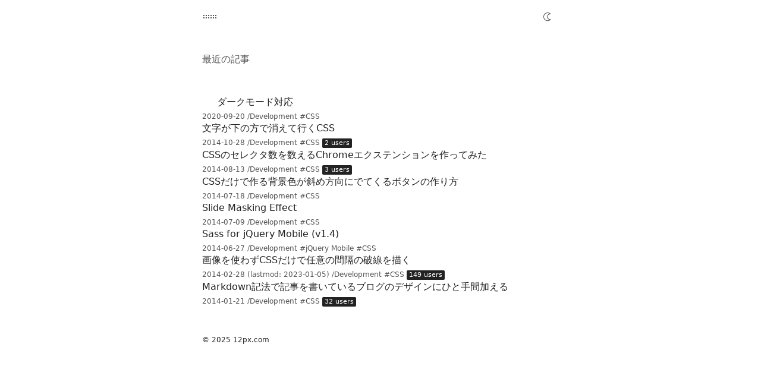

--- FILE ---
content_type: text/html
request_url: https://12px.com/blog/tags/css/
body_size: 9989
content:
<!doctype html><html lang=ja><head prefix="og: http://ogp.me/ns# fb: http://ogp.me/ns/fb# article: http://ogp.me/ns/article#"><script async src="https://www.googletagmanager.com/gtag/js?id=G-EV1FBF1MW3"></script><script>window.dataLayer=window.dataLayer||[];function gtag(){dataLayer.push(arguments)}gtag("js",new Date),gtag("config","G-EV1FBF1MW3")</script><meta charset=UTF-8><meta name=viewport content="width=device-width,initial-scale=1"><meta charset=utf-8><title>CSS | 12px.com</title>
<meta name=description content="..."><meta name=keywords content="12px.com,Yu Ishihara,@is8r_,is8r,Designer,Freelance"><link rel=canonical href=https://12px.com/blog/tags/css/><link rel=alternate type=application/rss+xml href=https://12px.com/blog/tags/css/index.xml title=12px.com><meta property="og:title" content="CSS | 12px.com"><meta property="og:description" content><meta property="og:type" content="article"><meta property="og:image" content="https://12px.com/images/og.png"><meta property="og:site_name" content="12px.com"><meta property="og:url" content="https://12px.com/blog/tags/css/"><meta property="fb:app_id" content="526320574133364"><meta name=twitter:title content="CSS | 12px.com"><meta name=twitter:description content><meta name=twitter:card content="summary"><meta name=twitter:image content="https://12px.com/images/og.png"><meta name=twitter:creator content="@is8r_"><link rel="shortcut icon" type=image/x-icon href=/favicon.ico><style>@import "https://fonts.googleapis.com/css2?family=Noto+Color+Emoji";:root{--breakpoint-xs:0;--breakpoint-sm:576px;--breakpoint-md:768px;--breakpoint-lg:992px;--breakpoint-xl:1200px;--breakpoint-xxl:1400px;--gradient:linear-gradient(
    to right bottom,
    #000 0%,
    lighten(#000, 10%) 100%
  );--shadow:0px 5px 10px rgba(0, 0, 0, 0.1);--transition:all 0.2s ease-out;--outline-active:3px solid rgba(#529ef6, 0.2);--font-code:Consolas, "Courier New", Courier, monospace;--font-size-7:calc(1rem * 8);--font-size-6:calc(1rem * 8 / 2);--font-size-5:calc(1rem * 8 / 3);--font-size-4:calc(1rem * 8 / 4);--font-size-3:calc(1rem * 8 / 5);--font-size-2:calc(1rem * 8 / 6);--font-size-1:calc(1rem * 8 / 7);--font-size-0:1rem;--font-size-m1:calc(1rem * 8 / 9);--font-size-m2:calc(1rem * 8 / 10);--font-size-m3:calc(1rem * 8 / 11);--font-size-m4:calc(1rem * 8 / 12);--line-height-3:calc(1em * 70 / 32);--line-height-2:calc(1em * 60 / 32);--line-height-1:calc(1em * 50 / 32);--line-height-0:calc(1em * 40 / 32);--line-height-m1:calc(1em * 30 / 32)}body.light{color-scheme:light}body.dark{color-scheme:dark}:root{--color-text-primary:#222;--color-text-secondary:#555;--color-text-accent:#245c8f;--color-text-accent-light:#286fb3;--color-bg:#fff;--color-bg-light:#f2f2f2;--color-border:#eee;--color-code-accent:#dd1144;--color-code-accent-bg:#fff6f8;--color-code-border:#eee}:root[theme=dark]{--color-text-primary:#ddd;--color-text-secondary:#aaa;--color-text-accent:#ddd;--color-text-accent-light:#3484cf;--color-bg:#2e2f31;--color-bg-light:#424347;--color-border:#555;--color-code-accent:#ddd;--color-code-accent-bg:#000;--color-code-border:transparent}@keyframes anim-arrow{0%{transform:translateX(0%)}50%{transform:translateX(20%)}100%{transform:translateX(0%)}}@keyframes anim-puru{0%{transform:rotate(0)}33%{transform:rotate(-30deg)}66%{transform:rotate(30deg)}100%{transform:rotate(0)}}@keyframes fadeIn{0%{opacity:0}100%{opacity:1}}*,::before,::after{box-sizing:border-box;border-width:0;border-style:solid;border-color:#e5e7eb}::before,::after{--tw-content:''}html{line-height:1.5;-webkit-text-size-adjust:100%;tab-size:4;font-family:ui-sans-serif,system-ui,-apple-system,BlinkMacSystemFont,segoe ui,Roboto,helvetica neue,Arial,noto sans,sans-serif,apple color emoji,segoe ui emoji,segoe ui symbol,noto color emoji;font-feature-settings:normal;font-variation-settings:normal}body{margin:0;line-height:inherit}hr{height:0;color:inherit;border-top-width:1px}abbr:where([title]){-webkit-text-decoration:underline dotted;text-decoration:underline dotted}h1,h2,h3,h4,h5,h6{font-size:inherit;font-weight:inherit}a{color:inherit;text-decoration:inherit}b,strong{font-weight:bolder}code,kbd,samp,pre{font-family:ui-monospace,SFMono-Regular,Menlo,Monaco,Consolas,liberation mono,courier new,monospace;font-size:1em}small{font-size:80%}sub,sup{font-size:75%;line-height:0;position:relative;vertical-align:baseline}sub{bottom:-.25em}sup{top:-.5em}table{text-indent:0;border-color:inherit;border-collapse:collapse}button,input,optgroup,select,textarea{font-family:inherit;font-feature-settings:inherit;font-variation-settings:inherit;font-size:100%;font-weight:inherit;line-height:inherit;color:inherit;margin:0;padding:0}button,select{text-transform:none}button,[type=button],[type=reset],[type=submit]{-webkit-appearance:button;background-color:transparent;background-image:none}:-moz-focusring{outline:auto}:-moz-ui-invalid{box-shadow:none}progress{vertical-align:baseline}::-webkit-inner-spin-button,::-webkit-outer-spin-button{height:auto}[type=search]{-webkit-appearance:textfield;outline-offset:-2px}::-webkit-search-decoration{-webkit-appearance:none}::-webkit-file-upload-button{-webkit-appearance:button;font:inherit}summary{display:list-item}blockquote,dl,dd,h1,h2,h3,h4,h5,h6,hr,figure,p,pre{margin:0}fieldset{margin:0;padding:0}legend{padding:0}ol,ul,menu{list-style:none;margin:0;padding:0}dialog{padding:0}textarea{resize:vertical}input:-ms-input-placeholder,textarea:-ms-input-placeholder{opacity:1;color:#9ca3af}input::placeholder,textarea::placeholder{opacity:1;color:#9ca3af}button,[role=button]{cursor:pointer}:disabled{cursor:default}img,svg,video,canvas,audio,iframe,embed,object{display:block;vertical-align:middle}img,video{max-width:100%;height:auto}[hidden]{display:none}html{font-size:100%;scroll-behavior:smooth}@media(max-width:768px){html{font-size:12px}}body{color:var(--color-text-primary);background-color:var(--color-bg);font-feature-settings:normal;font-kerning:none;transition:background-color .4s ease-out}a:focus{outline:2px solid transparent;outline-offset:2px;--tw-ring-offset-shadow:var(--tw-ring-inset) 0 0 0 var(--tw-ring-offset-width) var(--tw-ring-offset-color);--tw-ring-shadow:var(--tw-ring-inset) 0 0 0 calc(2px + var(--tw-ring-offset-width)) var(--tw-ring-color);box-shadow:var(--tw-ring-offset-shadow),var(--tw-ring-shadow),var(--tw-shadow,0 0 #0000)}*,::before,::after{--tw-border-spacing-x:0;--tw-border-spacing-y:0;--tw-translate-x:0;--tw-translate-y:0;--tw-rotate:0;--tw-skew-x:0;--tw-skew-y:0;--tw-scale-x:1;--tw-scale-y:1;--tw-pan-x: ;--tw-pan-y: ;--tw-pinch-zoom: ;--tw-scroll-snap-strictness:proximity;--tw-gradient-from-position: ;--tw-gradient-via-position: ;--tw-gradient-to-position: ;--tw-ordinal: ;--tw-slashed-zero: ;--tw-numeric-figure: ;--tw-numeric-spacing: ;--tw-numeric-fraction: ;--tw-ring-inset: ;--tw-ring-offset-width:0px;--tw-ring-offset-color:#fff;--tw-ring-color:rgb(59 130 246 / 0.5);--tw-ring-offset-shadow:0 0 #0000;--tw-ring-shadow:0 0 #0000;--tw-shadow:0 0 #0000;--tw-shadow-colored:0 0 #0000;--tw-blur: ;--tw-brightness: ;--tw-contrast: ;--tw-grayscale: ;--tw-hue-rotate: ;--tw-invert: ;--tw-saturate: ;--tw-sepia: ;--tw-drop-shadow: ;--tw-backdrop-blur: ;--tw-backdrop-brightness: ;--tw-backdrop-contrast: ;--tw-backdrop-grayscale: ;--tw-backdrop-hue-rotate: ;--tw-backdrop-invert: ;--tw-backdrop-opacity: ;--tw-backdrop-saturate: ;--tw-backdrop-sepia: }::-ms-backdrop{--tw-border-spacing-x:0;--tw-border-spacing-y:0;--tw-translate-x:0;--tw-translate-y:0;--tw-rotate:0;--tw-skew-x:0;--tw-skew-y:0;--tw-scale-x:1;--tw-scale-y:1;--tw-pan-x: ;--tw-pan-y: ;--tw-pinch-zoom: ;--tw-scroll-snap-strictness:proximity;--tw-gradient-from-position: ;--tw-gradient-via-position: ;--tw-gradient-to-position: ;--tw-ordinal: ;--tw-slashed-zero: ;--tw-numeric-figure: ;--tw-numeric-spacing: ;--tw-numeric-fraction: ;--tw-ring-inset: ;--tw-ring-offset-width:0px;--tw-ring-offset-color:#fff;--tw-ring-color:rgb(59 130 246 / 0.5);--tw-ring-offset-shadow:0 0 #0000;--tw-ring-shadow:0 0 #0000;--tw-shadow:0 0 #0000;--tw-shadow-colored:0 0 #0000;--tw-blur: ;--tw-brightness: ;--tw-contrast: ;--tw-grayscale: ;--tw-hue-rotate: ;--tw-invert: ;--tw-saturate: ;--tw-sepia: ;--tw-drop-shadow: ;--tw-backdrop-blur: ;--tw-backdrop-brightness: ;--tw-backdrop-contrast: ;--tw-backdrop-grayscale: ;--tw-backdrop-hue-rotate: ;--tw-backdrop-invert: ;--tw-backdrop-opacity: ;--tw-backdrop-saturate: ;--tw-backdrop-sepia: }::backdrop{--tw-border-spacing-x:0;--tw-border-spacing-y:0;--tw-translate-x:0;--tw-translate-y:0;--tw-rotate:0;--tw-skew-x:0;--tw-skew-y:0;--tw-scale-x:1;--tw-scale-y:1;--tw-pan-x: ;--tw-pan-y: ;--tw-pinch-zoom: ;--tw-scroll-snap-strictness:proximity;--tw-gradient-from-position: ;--tw-gradient-via-position: ;--tw-gradient-to-position: ;--tw-ordinal: ;--tw-slashed-zero: ;--tw-numeric-figure: ;--tw-numeric-spacing: ;--tw-numeric-fraction: ;--tw-ring-inset: ;--tw-ring-offset-width:0px;--tw-ring-offset-color:#fff;--tw-ring-color:rgb(59 130 246 / 0.5);--tw-ring-offset-shadow:0 0 #0000;--tw-ring-shadow:0 0 #0000;--tw-shadow:0 0 #0000;--tw-shadow-colored:0 0 #0000;--tw-blur: ;--tw-brightness: ;--tw-contrast: ;--tw-grayscale: ;--tw-hue-rotate: ;--tw-invert: ;--tw-saturate: ;--tw-sepia: ;--tw-drop-shadow: ;--tw-backdrop-blur: ;--tw-backdrop-brightness: ;--tw-backdrop-contrast: ;--tw-backdrop-grayscale: ;--tw-backdrop-hue-rotate: ;--tw-backdrop-invert: ;--tw-backdrop-opacity: ;--tw-backdrop-saturate: ;--tw-backdrop-sepia: }.header{display:flex;justify-content:center}.header .header__inner{display:flex;width:100%;max-width:42rem;align-items:center;justify-content:space-between;padding-top:.5rem;padding-bottom:.5rem;padding-left:1.5rem;padding-right:1.5rem}@media(min-width:768px){.header .header__inner{padding-left:0;padding-right:0}}.header .header__inner{max-width:600px}.header__inner a:first-child{margin-left:-.125rem}.header__inner a:last-child{margin-right:-1rem}.container{display:flex;justify-content:center}.container .container__inner{width:100%;max-width:42rem;padding-top:.5rem;padding-bottom:.5rem;padding-left:1.5rem;padding-right:1.5rem}@media(min-width:768px){.container .container__inner{padding-left:0;padding-right:0}}.container .container__inner{max-width:600px}.container .container-full{display:flex;justify-content:center}.container .container-full__inner{width:100%}.footer{display:flex;justify-content:center}.footer .footer__inner{margin-top:2rem;margin-bottom:2rem;display:flex;width:100%;max-width:42rem;justify-content:space-between;padding-top:.5rem;padding-bottom:.5rem;padding-left:1.5rem;padding-right:1.5rem}@media(min-width:768px){.footer .footer__inner{padding-left:0;padding-right:0}}.footer .footer__inner{font-size:.75rem;line-height:1rem;max-width:600px}.entries{}.entries-title{font-family:ui-serif,Georgia,Cambria,times new roman,Times,serif;font-size:1rem;margin-top:1.5rem;margin-bottom:3rem;color:var(--color-text-secondary)}.entries-item{h1{ font-family: ui-serif, Georgia, Cambria, "Times New Roman", Times, serif; } h1{ font-size: 1.3333333333333333rem; } h1{ margin-top: 0px; margin-bottom: 0px; } h1 { color: var(--color-text-primary); a { color: inherit; text-decoration: none; &:hover { color: var(--color-text-accent); text-decoration: underline; } } } + .entries-item{ margin-top: 3rem; }}.entry{margin-top:2rem;margin-bottom:2rem}.entry-title{margin-bottom:3rem;h1{ position: relative; } h1{ display: block; } h1{ font-family: ui-serif, Georgia, Cambria, "Times New Roman", Times, serif; } h1{ margin-bottom: 0.5rem; } h1{ font-size: 1.6rem; } h1 { color: var(--color-text-primary); }}@media(max-width:768px){.entry-title{h1{ margin-bottom: 0.125rem; } h1{ font-size: 1.3333333333333333rem; }}}.widget{margin-bottom:3rem;ul { li{ display: inline-block; } }}.widget-links{margin-bottom:3rem;ul { li{ display: block; } }}.widget-link{display:inline-block;font-size:.8rem;color:var(--color-text-primary);&:hover { color:var(--color-text-accent); }}.pagenation{margin-top:3rem;margin-bottom:1.5rem;ul { display: flex; justify-content: center; align-items: center; flex-wrap: wrap; li { padding: 0 0.2rem; &.disabled { display: none; } &.current { a{ font-weight: 700; } a { pointer-events: none; color: var(--color-text-secondary); text-decoration: none; } } } }}.pagenation-link{display:inline-block;padding-left:.5rem;padding-right:.5rem;padding-top:.5rem;padding-bottom:.5rem;font-size:.8rem;text-align:center;color:var(--color-text-primary);text-decoration:none;&:hover { color:var(--color-text-accent); text-decoration:underline; }}.info{margin-top:.25rem;font-size:.75rem;line-height:1rem;color:var(--color-text-secondary);.date { color: var(--color-text-secondary); display: inline-block; text-decoration: none; } .badge{ border-radius: 0.125rem; } .badge{ padding-left: 0.25rem; padding-right: 0.25rem; } .badge{ padding-top: 0px; padding-bottom: 0px; } .badge{ font-size: 0.6666666666666666rem; } .badge { background-color: var(--color-text-primary); color: var(--color-bg) !important; &:hover { color: var(--color-bg); text-decoration: none !important; opacity: 0.5; } } a { color: var(--color-text-secondary); display: inline-block; text-decoration: none; &:hover { color: var(--color-text-accent); text-decoration: underline; } }}.button-icon{vertical-align:middle}.button-icon:focus{outline:2px solid transparent;outline-offset:2px;--tw-ring-offset-shadow:var(--tw-ring-inset) 0 0 0 var(--tw-ring-offset-width) var(--tw-ring-offset-color);--tw-ring-shadow:var(--tw-ring-inset) 0 0 0 calc(2px + var(--tw-ring-offset-width)) var(--tw-ring-color);box-shadow:var(--tw-ring-offset-shadow),var(--tw-ring-shadow),var(--tw-shadow,0 0 #0000)}.button-icon{border-radius:9999px;padding-left:0;padding-right:0;padding-top:0;padding-bottom:0;&:hover { opacity:0.8; }}.title-sm{margin-bottom:.5rem;font-size:.75rem;line-height:1rem;color:var(--color-text-secondary)}.avator{position:relative;width:50px;img { width: 100%; border-radius: 100%; } .mood { position: absolute; bottom: -4px; right: -4px; font-style: normal; }}.profile{display:flex;align-items:center;gap:1rem;p{ margin: 0px; } p{ line-height: 1.5; }}.emoji{display:inline-block;font-style:normal;font-family:noto color emoji,sans-serif;animation:anim-puru .4s 5s linear;&.sm { font-size: 0.875rem; }}.body{margin-bottom:6rem;h1, h2, h3, h4, h5, h6{ position: relative; } h1, h2, h3, h4, h5, h6{ margin-top: 3rem; } h1, h2, h3, h4, h5, h6{ margin-bottom: 0.5rem; } h1, h2, h3, h4, h5, h6{ font-family: ui-serif, Georgia, Cambria, "Times New Roman", Times, serif; } h1, h2, h3, h4, h5, h6{ line-height: 2.5rem; } h1, h2, h3, h4, h5, h6 { color: var(--color-text-primary); &::before { font-size: 0.5em; position: absolute; left: -4rem; width: 3rem; color: var(--color-text-primary); text-align: right; opacity: 0.1; } } h1{ font-size: 2rem; } h2{ font-size: 1.6rem; } h3{ font-size: 1.6rem; } h4{ font-size: 1.6rem; } h5{ font-size: 1.3333333333333333rem; } h6{ font-size: 1rem; } h1 { &::before { content: "#"; } } h2 { &::before { content: "##"; } } h3 { &::before { content: "###"; } } h4 { &::before { content: "####"; } } h5 { &::before { content: "#####"; } } h6 { &::before { content: "######"; } } a { text-decoration: underline; &:hover { color: var(--color-text-secondary); } } p, summary{ margin-bottom: 2rem; } p, summary{ font-size: 1rem; } p, summary{ line-height: 2rem; } p, summary{ white-space: normal; } p, summary{ overflow-wrap: break-word; } p, summary{ word-break: break-all; } p, summary { color: var(--color-text-primary); hanging-punctuation: allow-end; -webkit-hyphens: auto; -ms-hyphens: auto; hyphens: auto; strong { padding: 0 0.05rem; } strong, em { font-style: normal; font-weight: bold; } em { @supports ((-webkit-text-emphasis: dot) or (text-emphasis: dot)) { -webkit-text-emphasis: dot; text-emphasis: dot; } } } img { max-width: 100%; } figure{ display: flex; } figure{ justify-content: center; } figure { > span { background-color: var(--color-bg-light); border-radius: 0.2rem; display: block; text-align: center; img { max-width: 100%; height: auto; border-radius: 0.2rem; box-shadow: 0px 5px 10px rgba(#000, 0.2); } } figcaption{ font-size: 0.8rem; } figcaption { text-align: center; padding: 0.2rem 0; color: var(--color-text-secondary); } } picture { img { max-width: 100%; } } hr { clear: both; margin: 4rem 0; width: auto; height: 0; border: 0; opacity: 1; border-bottom: 2px solid var(--color-border); } > ul, > ol { margin: 0; padding: 0 0 0 4rem; } ul, ol { li{ white-space: normal; } li{ overflow-wrap: break-word; } li{ word-break: break-all; } li{ font-size: 1rem; } li { color: var(--color-text-primary); position: relative; > ul, > ol { margin: 0 0; } } } ul { list-style: none; margin: 2rem 0; padding: 0; > li { padding-left: 2rem; &::before{ display: inline-block; } &::before{ line-height: 2rem; } &::before { content: "-"; width: 1rem; color: var(--color-text-secondary); } } ul { list-style: none; margin: 0; padding: 0; padding-bottom: 0.5rem; li { &:last-child { margin: 0; padding-bottom: 0; } } } } ol { margin: 2rem 0; padding: 0; list-style: none; li{ line-height: 2rem; } li { margin-left: 3rem; counter-increment: cnt; &::before{ position: absolute; } &::before{ white-space: nowrap; } &::before { left: -2rem; content: counter(cnt) "."; text-align: right; display: inline-block; width: 2rem; padding-right: 0.5rem; color: var(--color-text-secondary); } } } h1, h2, h3, h4, h5, h6, p, li { code { font-size: 0.75em; display: inline; margin: 0 0.2rem; padding: 0.2rem 0.4rem; border-radius: 2px; vertical-align: middle; color: var(--color-code-accent); background-color: var(--color-code-accent-bg); border: 1px solid var(--color-code-border); } } blockquote { position: relative; font-style: italic; padding: 2rem; background-color: var(--color-bg-light); color: var(--color-text-secondary); p{ font-size: 1rem; } p{ line-height: 2rem; } p { margin: 0; } } > pre{ font-size: 0.8rem; } > pre { position: relative; margin-top: 4rem; margin-bottom: 4rem; padding: 1rem 1.5rem; border: 1px solid var(--color-border); overflow: scroll; font-weight: 100; border-radius: 2px; p { margin: 0; } code{ font-size: 0.8rem; } code { margin: 0; font-weight: 100; } } .hr { height: 1px; background-color: transparent; border: none; border-top: 1px solid var(--color-border); } .md-img-left + p + figure { float: left; width: 50%; padding-right: 2rem; &::after { content: ""; display: block; clear: both; } img { width: 100%; border-radius: 0.5rem; } } .md-img-right + p + figure { float: right; width: 50%; padding-left: 2rem; img { width: 100%; border-radius: 0.5rem; } } .md-large + p + figure { margin-right: -100px; margin-left: -100px; img { width: 100%; } @media (max-width: 768px) { margin-right: 0; margin-left: 0; } } .footnotes { p{ font-size: 0.8rem; } p{ line-height: 1.5rem; } p { sub, sup{ font-size: 0.8rem; } sub, sup{ line-height: 1.5rem; } } hr { display: none; } li { font-size: 0.75rem; line-height: 1.4rem !important; p { display: inline; } } } .twitter-tweet { margin-bottom: 3rem !important; }}.since{font-size:.8125rem;line-height:1.8;margin-top:2rem;margin-bottom:2rem;padding:2rem;border-radius:.5rem;background-color:var(--color-bg-light);color:var(--color-text-secondary)}.highlight{font-size:.8rem;border:3px solid var(--color-code-border);border-radius:4px;.chroma { border-radius: 4px; } pre{ margin: 0px; } pre{ padding: 2rem; } pre { overflow-x: auto; }}.highlight-container{position:relative;margin-bottom:2rem}.highlight-tools{position:absolute;right:1rem;top:1rem;z-index:1;display:flex}.highlight-button{color:var(--color-text-accent);background-color:var(--color-bg-light);font-size:.875rem;padding:.3rem .5rem;border-radius:5px;&:hover { opacity:0.8; }}.highlight-tooltip{color:var(--color-text-accent);font-size:.75rem;padding:.3rem .5rem;border-radius:5px;display:none;&.is-active { display: inline-block; }}.highlight{.bg { background-color: #ffffff; } .chroma { background-color: #ffffff; } .chroma .x { } .chroma .err { color: #222; } .chroma .cl { color: #222; } .chroma .lntd { vertical-align: top; padding: 0; margin: 0; border: 0; } .chroma .lntable { border-spacing: 0; padding: 0; margin: 0; border: 0; } .chroma .hl { background-color: #ffffcc; } .chroma .lnt { white-space: pre; -webkit-user-select: none; -ms-user-select: none; user-select: none; margin-right: 0.4em; padding: 0 0.4em 0 0.4em; color: #7f7f7f; } .chroma .ln { white-space: pre; -webkit-user-select: none; -ms-user-select: none; user-select: none; margin-right: 0.4em; padding: 0 0.4em 0 0.4em; color: #7f7f7f; } .chroma .line { display: flex; } .chroma .k { color: #000000; font-weight: bold; } .chroma .kc { color: #000000; font-weight: bold; } .chroma .kd { color: #000000; font-weight: bold; } .chroma .kn { color: #000000; font-weight: bold; } .chroma .kp { color: #000000; font-weight: bold; } .chroma .kr { color: #000000; font-weight: bold; } .chroma .kt { color: #445588; font-weight: bold; } .chroma .n { color: #222; } .chroma .na { color: #008080; } .chroma .nb { color: #0086b3; } .chroma .bp { color: #999999; } .chroma .nc { color: #445588; font-weight: bold; } .chroma .no { color: #008080; } .chroma .nd { color: #3c5d5d; font-weight: bold; } .chroma .ni { color: #800080; } .chroma .ne { color: #990000; font-weight: bold; } .chroma .nf { color: #990000; font-weight: bold; } .chroma .fm { } .chroma .nl { color: #990000; font-weight: bold; } .chroma .nn { color: #555555; } .chroma .nx { color: #222; } .chroma .py { color: #222; } .chroma .nt { color: #000080; } .chroma .nv { color: #008080; } .chroma .vc { color: #008080; } .chroma .vg { color: #008080; } .chroma .vi { color: #008080; } .chroma .vm { } .chroma .l { } .chroma .ld { } .chroma .s { color: #dd1144; } .chroma .sa { color: #dd1144; } .chroma .sb { color: #dd1144; } .chroma .sc { color: #dd1144; } .chroma .dl { color: #dd1144; } .chroma .sd { color: #dd1144; } .chroma .s2 { color: #dd1144; } .chroma .se { color: #dd1144; } .chroma .sh { color: #dd1144; } .chroma .si { color: #dd1144; } .chroma .sx { color: #dd1144; } .chroma .sr { color: #009926; } .chroma .s1 { color: #dd1144; } .chroma .ss { color: #990073; } .chroma .m { color: #009999; } .chroma .mb { color: #009999; } .chroma .mf { color: #009999; } .chroma .mh { color: #009999; } .chroma .mi { color: #009999; } .chroma .il { color: #009999; } .chroma .mo { color: #009999; } .chroma .o { color: #000000; font-weight: bold; } .chroma .ow { color: #000000; font-weight: bold; } .chroma .p { color: #222; } .chroma .c { color: #999988; font-style: italic; } .chroma .ch { color: #999988; font-style: italic; } .chroma .cm { color: #999988; font-style: italic; } .chroma .c1 { color: #999988; font-style: italic; } .chroma .cs { color: #999999; font-weight: bold; font-style: italic; } .chroma .cp { color: #222; } .chroma .cpf { color: #999999; font-weight: bold; font-style: italic; } .chroma .g { } .chroma .gd { color: #000000; background-color: #ffdddd; } .chroma .ge { color: #000000; font-style: italic; } .chroma .gr { color: #aa0000; } .chroma .gh { color: #999999; } .chroma .gi { color: #000000; background-color: #ddffdd; } .chroma .go { color: #888888; } .chroma .gp { color: #555555; } .chroma .gs { font-weight: bold; } .chroma .gu { color: #aaaaaa; } .chroma .gt { color: #aa0000; } .chroma .gl { text-decoration: underline; } .chroma .w { color: #bbbbbb; } pre { filter: none; }}:root[theme=dark]{.highlight { pre { filter: invert(100%); } }}.count{display:inline-block;font-size:.75rem;line-height:1rem;color:var(--color-text-secondary)}.badge{display:inline-block;border-radius:.125rem;padding-left:.25rem;padding-right:.25rem;padding-top:0;padding-bottom:0;font-size:.6666666666666666rem;background-color:var(--color-text-primary);color:var(--color-bg);&:hover { color:var(--color-bg); text-decoration:none; opacity:0.5; }}.card{margin-top:2rem;margin-bottom:2rem}.card-item{position:relative;display:flex;align-items:center;padding:1rem;border:1px solid var(--color-border);color:var(--color-text-primary);min-height:120px;text-decoration:none!important;&:hover { opacity:0.5; } > * + *{ margin-left:1rem; }}.card-item-img{display:flex;flex-direction:column;align-items:center;justify-content:center;gap:.5rem;flex:0 0 80px}@media(max-width:768px){.card-item-img{flex:0 0 60px}}.card-item-info{display:flex;flex-direction:column;gap:.5rem}.card-item-info-title{display:block;font-size:1rem;font-weight:700;white-space:normal;overflow-wrap:break-word;word-break:break-all}.card-item-info-url{display:block;font-size:.8rem;white-space:normal;overflow-wrap:break-word;word-break:break-all}.card-item-info-description{display:block;font-size:1rem;white-space:normal;overflow-wrap:break-word;word-break:break-all}.toc{margin-bottom:3rem;padding-left:1rem;padding-right:1rem;padding-top:0;padding-bottom:0;border:2px solid var(--color-border);color:var(--color-text-secondary);&:empty { display:none; } li{ line-height:1.5rem; } li { list-style:decimal; color:var(--color-text-secondary); margin:0 0 0 2rem!important; padding:0 0 0 0.2rem!important; text-indent:0!important; &::marker{ font-size:0.75rem; line-height:1rem; } &::before { display:none!important; } a{ font-size:0.8rem; } a { &:hover{ text-decoration-line:none; } } ol { border-left:2px solid var(--color-border); } }}.toc-anchor{display:inline-block;vertical-align:top}.photo{overflow:hidden;.photo__title { h1{ font-size: 1.3333333333333333rem; } h1{ font-weight: 700; } h1 { margin-bottom: 0; color: var(--color-text-primary); } } .photo__photos { margin: 0 -.5rem; ul { list-style: none; margin: 0; padding: 0; display: flex; flex-wrap: wrap; li { flex: 1 0 100%; line-height: 0; padding: 1px 0; img { width: 100%; } &::before { display: none; } &:nth-child(1),&:nth-child(2), &:nth-child(7),&:nth-child(8) { flex-basis: 50%; } &:nth-child(3),&:nth-child(4),&:nth-child(5), &:nth-child(9),&:nth-child(10),&:nth-child(11) { flex-basis: 33.3333%; } } } }}.photo-eyecatch{height:calc(100vh - 152px);background-position:50%;background-size:cover;margin:0 -.5rem;display:flex;justify-content:center;align-items:center;.photo-eyecatch__title { text-align: center; h1 { @include font(1.6rem); margin-bottom: 0; color: #fff; } .info { a { &:hover { color: #fff; } } } }}.logo{background-image:url("data:image/png;base64, iVBORw0KGgoAAAANSUhEUgAAADwAAAA8CAYAAAA6/[base64]/Ds8U7KlggQWFVAH+683Ox99iq/pqSRttQcWH0yUvDsffYqv9XfSP4ECBAgQIAAAQIECBAgQIAAAQIECBAgsLDAG141tA8QwLlQAAAAAElFTkSuQmCC");width:30px;height:30px;display:inline-block;background-size:contain;background-position:50%;background-repeat:no-repeat;vertical-align:middle;overflow:hidden;white-space:nowrap;text-indent:-24rem}:root[theme=dark]{.logo { background-image: url("data:image/png;base64, iVBORw0KGgoAAAANSUhEUgAAADwAAAA8CAYAAAA6/[base64]/BG7Rp0opj1rrq+1LKT1zzu/+zOzrfa5tfB8nxvgsdj/m91/h/Z7Z1/tc2zgseDywehwW3H7jo8hPe8/xpebZ1y/JCggQWF5AHx6vcPY+G+U31hO2pfHA6nFY8Ox9Nspv9QuSPwECBAgQIECAAAECBAgQIECAAAECBAisLfAFG5jYD8V/7wgAAAAASUVORK5CYII="); }}.icon-darkmode{background-image:url(data:image/svg+xml,%3Csvg%20width=%2280%22%20height=%2280%22%20viewBox=%220%200%2080%2080%22%20fill=%22none%22%20xmlns=%22http://www.w3.org/2000/svg%22%3E%3Cpath%20d=%22M52%2031.2161%2051.8347%2032.2024C52.2575%2032.2732%2052.6784%2032.0667%2052.8811%2031.689%2053.0838%2031.3113%2053.0233%2030.8464%2052.7305%2030.5332L52%2031.2161zm0%2018.1474L52.7305%2050.0464C53.0233%2049.7332%2053.0838%2049.2683%2052.8811%2048.8906%2052.6784%2048.5129%2052.2575%2048.3064%2051.8347%2048.3772L52%2049.3635zM50.4681%2032.0892C50.9344%2032.0892%2051.3909%2032.128%2051.8347%2032.2024L52.1653%2030.2299C51.6127%2030.1373%2051.0456%2030.0892%2050.4681%2030.0892v2zm-8.2006%208.2006c0-4.5291%203.6715-8.2006%208.2006-8.2006v-2c-5.6336.0-10.2006%204.5669-10.2006%2010.2006h2zm8.2006%208.2006c-4.5291.0-8.2006-3.6715-8.2006-8.2006h-2c0%205.6336%204.567%2010.2006%2010.2006%2010.2006v-2zM51.8347%2048.3772C51.3909%2048.4516%2050.9344%2048.4904%2050.4681%2048.4904v2C51.0456%2050.4904%2051.6127%2050.4423%2052.1653%2050.3497L51.8347%2048.3772zM51.2695%2048.6806c-2.2442%202.4006-5.4362%203.899-8.9797%203.899v2c4.1201.0%207.8341-1.745%2010.4407-4.5332l-1.461-1.3658zm-8.9797%203.899C35.5023%2052.5796%2030%2047.0773%2030%2040.2898H28c0%207.892%206.3978%2014.2898%2014.2898%2014.2898v-2zM30%2040.2898C30%2033.5023%2035.5023%2028%2042.2898%2028V26C34.3978%2026%2028%2032.3978%2028%2040.2898h2zM42.2898%2028c3.5435.0%206.7355%201.4984%208.9797%203.899l1.461-1.3658C50.1239%2027.7449%2046.4099%2026%2042.2898%2026v2z%22%20fill=%22%23555%22/%3E%3C/svg%3E);width:40px;height:40px;display:inline-block;background-size:contain;background-position:50%;background-repeat:no-repeat;vertical-align:middle;overflow:hidden;white-space:nowrap;text-indent:-24rem}:root[theme=dark]{.icon-darkmode { background-image: url("[data-uri]"); }}.icon-external{background-image:url([data-uri]);width:40px;height:40px;display:inline-block;background-size:contain;background-position:50%;background-repeat:no-repeat;vertical-align:middle;overflow:hidden;white-space:nowrap;text-indent:-24rem}:root[theme=dark]{.icon-external { background-image: url("[data-uri]"); }}.home-bg{position:fixed;top:0;left:0;display:block;height:100%;width:100%;background-color:#222;z-index:1}.home-canvas{animation-name:fadeIn;animation-duration:3s;z-index:0;position:relative;display:block}.home-content{padding:20px;z-index:1;position:relative;display:block;color:#fff;animation-name:fadeIn;animation-duration:3s;h1 { font-size: 0.8125rem; display: inline-block; } p { display: inline-block; font-size: 0.8125rem; } a { font-size: 0.8125rem; text-decoration: none; color: #fff; border-bottom: 1px dashed #fff; padding: 0 0 4px 0; &:hover { color: #fff; border-bottom: 1px solid #fff; background: rgba(#fff, 0.2); } }}[data-lazy-photo]{.lazy { opacity: 1; transform: translateY(0); transition: all 0.2s ease-out; &.is-hidden { opacity: 0; transform: translateY(100px); } }}</style></head><body><header class=header><div class=header__inner><a href=https://12px.com/blog/ class=button-icon aria-label=12px.com><i class=logo>12px.com</i>
</a><button data-toggle-dark class=button-icon aria-label="Toggle Dark Mode">
<i class=icon-darkmode>switch color theme</i></button></div></header><div class=container><section id=main class=container__inner><section class=entries><div class=entries-title><h1>最近の記事</h1></div><article class=entries-item><h1><a href=https://12px.com/blog/2020/09/darkmode/><span class=emoji>💡</span>
ダークモード対応</a></h1><div class=info><span class=date>2020-09-20</span>
<a href=https://12px.com/blog/categories/development/>/Development</a>
<a href=https://12px.com/blog/tags/css/>#CSS</a></div></article><article class=entries-item><h1><a href=https://12px.com/blog/2014/10/wordwrap/>文字が下の方で消えて行くCSS</a></h1><div class=info><span class=date>2014-10-28</span>
<a href=https://12px.com/blog/categories/development/>/Development</a>
<a href=https://12px.com/blog/tags/css/>#CSS</a>
<a href=https://b.hatena.ne.jp/entry/s/12px.com/blog/2014/10/wordwrap/ target=_blank class=badge>2 users</a></div></article><article class=entries-item><h1><a href=https://12px.com/blog/2014/08/selecter-checker/>CSSのセレクタ数を数えるChromeエクステンションを作ってみた</a></h1><div class=info><span class=date>2014-08-13</span>
<a href=https://12px.com/blog/categories/development/>/Development</a>
<a href=https://12px.com/blog/tags/css/>#CSS</a>
<a href=https://b.hatena.ne.jp/entry/s/12px.com/blog/2014/08/selecter-checker/ target=_blank class=badge>3 users</a></div></article><article class=entries-item><h1><a href=https://12px.com/blog/2014/07/shutter-button/>CSSだけで作る背景色が斜め方向にでてくるボタンの作り方</a></h1><div class=info><span class=date>2014-07-18</span>
<a href=https://12px.com/blog/categories/development/>/Development</a>
<a href=https://12px.com/blog/tags/css/>#CSS</a></div></article><article class=entries-item><h1><a href=https://12px.com/blog/2014/07/slide-masking-effect/>Slide Masking Effect</a></h1><div class=info><span class=date>2014-07-09</span>
<a href=https://12px.com/blog/categories/development/>/Development</a>
<a href=https://12px.com/blog/tags/css/>#CSS</a></div></article><article class=entries-item><h1><a href=https://12px.com/blog/2014/06/sass-for-jquery-mobile-v1-4/>Sass for jQuery Mobile (v1.4)</a></h1><div class=info><span class=date>2014-06-27</span>
<a href=https://12px.com/blog/categories/development/>/Development</a>
<a href=https://12px.com/blog/tags/jquery-mobile/>#jQuery Mobile</a>
<a href=https://12px.com/blog/tags/css/>#CSS</a></div></article><article class=entries-item><h1><a href=https://12px.com/blog/2014/02/dotted/>画像を使わずCSSだけで任意の間隔の破線を描く</a></h1><div class=info><span class=date>2014-02-28</span>
<span class=date>(lastmod: 2023-01-05)</span>
<a href=https://12px.com/blog/categories/development/>/Development</a>
<a href=https://12px.com/blog/tags/css/>#CSS</a>
<a href=https://b.hatena.ne.jp/entry/s/12px.com/blog/2014/02/dotted/ target=_blank class=badge>149 users</a></div></article><article class=entries-item><h1><a href=https://12px.com/blog/2014/01/markdown/>Markdown記法で記事を書いているブログのデザインにひと手間加える</a></h1><div class=info><span class=date>2014-01-21</span>
<a href=https://12px.com/blog/categories/development/>/Development</a>
<a href=https://12px.com/blog/tags/css/>#CSS</a>
<a href=https://b.hatena.ne.jp/entry/s/12px.com/blog/2014/01/markdown/ target=_blank class=badge>32 users</a></div></article></section></section></div><footer class=footer><div class=footer__inner>&copy; 2025 12px.com</div></footer><script>(()=>{var e=class{constructor(){if(!document.querySelector("[data-copy]"))return;const e=document.querySelectorAll("[data-copy]");e.forEach(e=>{this.initElement(e)})}initElement(e){const t=e.querySelector(".highlight-button");t.addEventListener("click",t=>{const n=this.selectText(e);n&&(this.setClipboard(),window.getSelection().removeAllRanges(),this.showTooltip(e))})}selectText(e){const s=e.querySelector("pre");var t,n=document.createRange();return n.selectNodeContents(s),t=window.getSelection(),t.removeAllRanges(),t.addRange(n),t.rangeCount>0}setClipboard(){const e=window.getSelection();navigator.clipboard==void 0?window.clipboardData.setData("Text",e):navigator.clipboard.writeText(e)}showTooltip(e){const t=e.querySelector(".highlight-tooltip");t.classList.add("is-active"),setTimeout(()=>{t.classList.remove("is-active")},1e3)}};document.addEventListener("DOMContentLoaded",()=>{new e}),window.addEventListener("DOMContentLoaded",()=>{const e=document.querySelector("[data-toggle-dark]");if(!e)return;const n=window.matchMedia("(prefers-color-scheme: dark)"),s=n.matches?"dark":"light",o=localStorage.getItem("theme")||s;t(o==="dark"),e.addEventListener("click",()=>{const e=document.documentElement.getAttribute("theme");t(e!=="dark")});function t(e){const t=e?"dark":"light";document.documentElement.setAttribute("theme",t),localStorage.setItem("theme",t)}})})()</script></body></html>